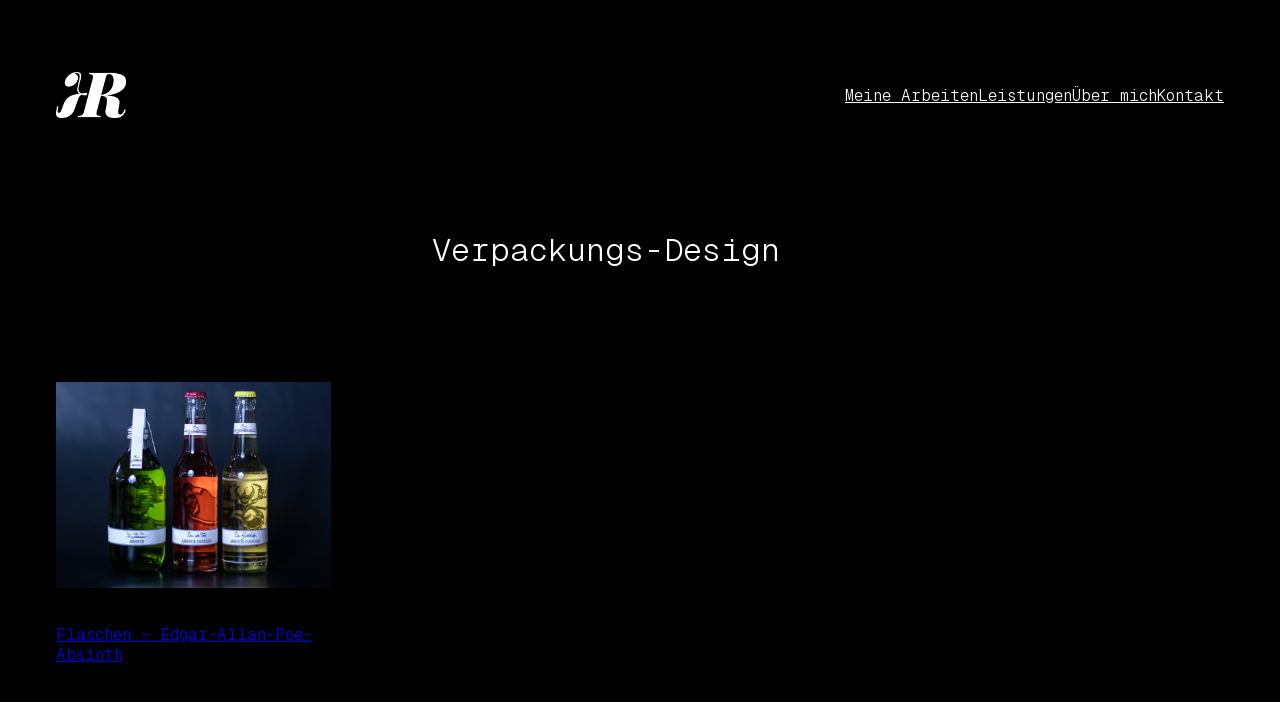

--- FILE ---
content_type: text/html; charset=UTF-8
request_url: http://kaireppert.de/category/verpackungs-design/
body_size: 65567
content:
<!DOCTYPE html>
<html lang="de">
<head>
	<meta charset="UTF-8" />
	<meta name="viewport" content="width=device-width, initial-scale=1" />
<meta name='robots' content='max-image-preview:large' />
	<style>img:is([sizes="auto" i], [sizes^="auto," i]) { contain-intrinsic-size: 3000px 1500px }</style>
	<title>Verpackungs-Design &#8211; Kai Reppert</title>
<link rel="alternate" type="application/rss+xml" title="Kai Reppert &raquo; Feed" href="http://kaireppert.de/feed/" />
<link rel="alternate" type="application/rss+xml" title="Kai Reppert &raquo; Kommentar-Feed" href="http://kaireppert.de/comments/feed/" />
<link rel="alternate" type="application/rss+xml" title="Kai Reppert &raquo; Verpackungs-Design Kategorie-Feed" href="http://kaireppert.de/category/verpackungs-design/feed/" />
<script>
window._wpemojiSettings = {"baseUrl":"https:\/\/s.w.org\/images\/core\/emoji\/15.0.3\/72x72\/","ext":".png","svgUrl":"https:\/\/s.w.org\/images\/core\/emoji\/15.0.3\/svg\/","svgExt":".svg","source":{"concatemoji":"http:\/\/kaireppert.de\/wp-includes\/js\/wp-emoji-release.min.js?ver=6.7.4"}};
/*! This file is auto-generated */
!function(i,n){var o,s,e;function c(e){try{var t={supportTests:e,timestamp:(new Date).valueOf()};sessionStorage.setItem(o,JSON.stringify(t))}catch(e){}}function p(e,t,n){e.clearRect(0,0,e.canvas.width,e.canvas.height),e.fillText(t,0,0);var t=new Uint32Array(e.getImageData(0,0,e.canvas.width,e.canvas.height).data),r=(e.clearRect(0,0,e.canvas.width,e.canvas.height),e.fillText(n,0,0),new Uint32Array(e.getImageData(0,0,e.canvas.width,e.canvas.height).data));return t.every(function(e,t){return e===r[t]})}function u(e,t,n){switch(t){case"flag":return n(e,"\ud83c\udff3\ufe0f\u200d\u26a7\ufe0f","\ud83c\udff3\ufe0f\u200b\u26a7\ufe0f")?!1:!n(e,"\ud83c\uddfa\ud83c\uddf3","\ud83c\uddfa\u200b\ud83c\uddf3")&&!n(e,"\ud83c\udff4\udb40\udc67\udb40\udc62\udb40\udc65\udb40\udc6e\udb40\udc67\udb40\udc7f","\ud83c\udff4\u200b\udb40\udc67\u200b\udb40\udc62\u200b\udb40\udc65\u200b\udb40\udc6e\u200b\udb40\udc67\u200b\udb40\udc7f");case"emoji":return!n(e,"\ud83d\udc26\u200d\u2b1b","\ud83d\udc26\u200b\u2b1b")}return!1}function f(e,t,n){var r="undefined"!=typeof WorkerGlobalScope&&self instanceof WorkerGlobalScope?new OffscreenCanvas(300,150):i.createElement("canvas"),a=r.getContext("2d",{willReadFrequently:!0}),o=(a.textBaseline="top",a.font="600 32px Arial",{});return e.forEach(function(e){o[e]=t(a,e,n)}),o}function t(e){var t=i.createElement("script");t.src=e,t.defer=!0,i.head.appendChild(t)}"undefined"!=typeof Promise&&(o="wpEmojiSettingsSupports",s=["flag","emoji"],n.supports={everything:!0,everythingExceptFlag:!0},e=new Promise(function(e){i.addEventListener("DOMContentLoaded",e,{once:!0})}),new Promise(function(t){var n=function(){try{var e=JSON.parse(sessionStorage.getItem(o));if("object"==typeof e&&"number"==typeof e.timestamp&&(new Date).valueOf()<e.timestamp+604800&&"object"==typeof e.supportTests)return e.supportTests}catch(e){}return null}();if(!n){if("undefined"!=typeof Worker&&"undefined"!=typeof OffscreenCanvas&&"undefined"!=typeof URL&&URL.createObjectURL&&"undefined"!=typeof Blob)try{var e="postMessage("+f.toString()+"("+[JSON.stringify(s),u.toString(),p.toString()].join(",")+"));",r=new Blob([e],{type:"text/javascript"}),a=new Worker(URL.createObjectURL(r),{name:"wpTestEmojiSupports"});return void(a.onmessage=function(e){c(n=e.data),a.terminate(),t(n)})}catch(e){}c(n=f(s,u,p))}t(n)}).then(function(e){for(var t in e)n.supports[t]=e[t],n.supports.everything=n.supports.everything&&n.supports[t],"flag"!==t&&(n.supports.everythingExceptFlag=n.supports.everythingExceptFlag&&n.supports[t]);n.supports.everythingExceptFlag=n.supports.everythingExceptFlag&&!n.supports.flag,n.DOMReady=!1,n.readyCallback=function(){n.DOMReady=!0}}).then(function(){return e}).then(function(){var e;n.supports.everything||(n.readyCallback(),(e=n.source||{}).concatemoji?t(e.concatemoji):e.wpemoji&&e.twemoji&&(t(e.twemoji),t(e.wpemoji)))}))}((window,document),window._wpemojiSettings);
</script>
<style id='wp-block-image-inline-css'>
.wp-block-image a{display:inline-block}.wp-block-image img{box-sizing:border-box;height:auto;max-width:100%;vertical-align:bottom}@media (prefers-reduced-motion:no-preference){.wp-block-image img.hide{visibility:hidden}.wp-block-image img.show{animation:show-content-image .4s}}.wp-block-image[style*=border-radius] img,.wp-block-image[style*=border-radius]>a{border-radius:inherit}.wp-block-image.has-custom-border img{box-sizing:border-box}.wp-block-image.aligncenter{text-align:center}.wp-block-image.alignfull a,.wp-block-image.alignwide a{width:100%}.wp-block-image.alignfull img,.wp-block-image.alignwide img{height:auto;width:100%}.wp-block-image .aligncenter,.wp-block-image .alignleft,.wp-block-image .alignright,.wp-block-image.aligncenter,.wp-block-image.alignleft,.wp-block-image.alignright{display:table}.wp-block-image .aligncenter>figcaption,.wp-block-image .alignleft>figcaption,.wp-block-image .alignright>figcaption,.wp-block-image.aligncenter>figcaption,.wp-block-image.alignleft>figcaption,.wp-block-image.alignright>figcaption{caption-side:bottom;display:table-caption}.wp-block-image .alignleft{float:left;margin:.5em 1em .5em 0}.wp-block-image .alignright{float:right;margin:.5em 0 .5em 1em}.wp-block-image .aligncenter{margin-left:auto;margin-right:auto}.wp-block-image :where(figcaption){margin-bottom:1em;margin-top:.5em}.wp-block-image.is-style-circle-mask img{border-radius:9999px}@supports ((-webkit-mask-image:none) or (mask-image:none)) or (-webkit-mask-image:none){.wp-block-image.is-style-circle-mask img{border-radius:0;-webkit-mask-image:url('data:image/svg+xml;utf8,<svg viewBox="0 0 100 100" xmlns="http://www.w3.org/2000/svg"><circle cx="50" cy="50" r="50"/></svg>');mask-image:url('data:image/svg+xml;utf8,<svg viewBox="0 0 100 100" xmlns="http://www.w3.org/2000/svg"><circle cx="50" cy="50" r="50"/></svg>');mask-mode:alpha;-webkit-mask-position:center;mask-position:center;-webkit-mask-repeat:no-repeat;mask-repeat:no-repeat;-webkit-mask-size:contain;mask-size:contain}}:root :where(.wp-block-image.is-style-rounded img,.wp-block-image .is-style-rounded img){border-radius:9999px}.wp-block-image figure{margin:0}.wp-lightbox-container{display:flex;flex-direction:column;position:relative}.wp-lightbox-container img{cursor:zoom-in}.wp-lightbox-container img:hover+button{opacity:1}.wp-lightbox-container button{align-items:center;-webkit-backdrop-filter:blur(16px) saturate(180%);backdrop-filter:blur(16px) saturate(180%);background-color:#5a5a5a40;border:none;border-radius:4px;cursor:zoom-in;display:flex;height:20px;justify-content:center;opacity:0;padding:0;position:absolute;right:16px;text-align:center;top:16px;transition:opacity .2s ease;width:20px;z-index:100}.wp-lightbox-container button:focus-visible{outline:3px auto #5a5a5a40;outline:3px auto -webkit-focus-ring-color;outline-offset:3px}.wp-lightbox-container button:hover{cursor:pointer;opacity:1}.wp-lightbox-container button:focus{opacity:1}.wp-lightbox-container button:focus,.wp-lightbox-container button:hover,.wp-lightbox-container button:not(:hover):not(:active):not(.has-background){background-color:#5a5a5a40;border:none}.wp-lightbox-overlay{box-sizing:border-box;cursor:zoom-out;height:100vh;left:0;overflow:hidden;position:fixed;top:0;visibility:hidden;width:100%;z-index:100000}.wp-lightbox-overlay .close-button{align-items:center;cursor:pointer;display:flex;justify-content:center;min-height:40px;min-width:40px;padding:0;position:absolute;right:calc(env(safe-area-inset-right) + 16px);top:calc(env(safe-area-inset-top) + 16px);z-index:5000000}.wp-lightbox-overlay .close-button:focus,.wp-lightbox-overlay .close-button:hover,.wp-lightbox-overlay .close-button:not(:hover):not(:active):not(.has-background){background:none;border:none}.wp-lightbox-overlay .lightbox-image-container{height:var(--wp--lightbox-container-height);left:50%;overflow:hidden;position:absolute;top:50%;transform:translate(-50%,-50%);transform-origin:top left;width:var(--wp--lightbox-container-width);z-index:9999999999}.wp-lightbox-overlay .wp-block-image{align-items:center;box-sizing:border-box;display:flex;height:100%;justify-content:center;margin:0;position:relative;transform-origin:0 0;width:100%;z-index:3000000}.wp-lightbox-overlay .wp-block-image img{height:var(--wp--lightbox-image-height);min-height:var(--wp--lightbox-image-height);min-width:var(--wp--lightbox-image-width);width:var(--wp--lightbox-image-width)}.wp-lightbox-overlay .wp-block-image figcaption{display:none}.wp-lightbox-overlay button{background:none;border:none}.wp-lightbox-overlay .scrim{background-color:#fff;height:100%;opacity:.9;position:absolute;width:100%;z-index:2000000}.wp-lightbox-overlay.active{animation:turn-on-visibility .25s both;visibility:visible}.wp-lightbox-overlay.active img{animation:turn-on-visibility .35s both}.wp-lightbox-overlay.show-closing-animation:not(.active){animation:turn-off-visibility .35s both}.wp-lightbox-overlay.show-closing-animation:not(.active) img{animation:turn-off-visibility .25s both}@media (prefers-reduced-motion:no-preference){.wp-lightbox-overlay.zoom.active{animation:none;opacity:1;visibility:visible}.wp-lightbox-overlay.zoom.active .lightbox-image-container{animation:lightbox-zoom-in .4s}.wp-lightbox-overlay.zoom.active .lightbox-image-container img{animation:none}.wp-lightbox-overlay.zoom.active .scrim{animation:turn-on-visibility .4s forwards}.wp-lightbox-overlay.zoom.show-closing-animation:not(.active){animation:none}.wp-lightbox-overlay.zoom.show-closing-animation:not(.active) .lightbox-image-container{animation:lightbox-zoom-out .4s}.wp-lightbox-overlay.zoom.show-closing-animation:not(.active) .lightbox-image-container img{animation:none}.wp-lightbox-overlay.zoom.show-closing-animation:not(.active) .scrim{animation:turn-off-visibility .4s forwards}}@keyframes show-content-image{0%{visibility:hidden}99%{visibility:hidden}to{visibility:visible}}@keyframes turn-on-visibility{0%{opacity:0}to{opacity:1}}@keyframes turn-off-visibility{0%{opacity:1;visibility:visible}99%{opacity:0;visibility:visible}to{opacity:0;visibility:hidden}}@keyframes lightbox-zoom-in{0%{transform:translate(calc((-100vw + var(--wp--lightbox-scrollbar-width))/2 + var(--wp--lightbox-initial-left-position)),calc(-50vh + var(--wp--lightbox-initial-top-position))) scale(var(--wp--lightbox-scale))}to{transform:translate(-50%,-50%) scale(1)}}@keyframes lightbox-zoom-out{0%{transform:translate(-50%,-50%) scale(1);visibility:visible}99%{visibility:visible}to{transform:translate(calc((-100vw + var(--wp--lightbox-scrollbar-width))/2 + var(--wp--lightbox-initial-left-position)),calc(-50vh + var(--wp--lightbox-initial-top-position))) scale(var(--wp--lightbox-scale));visibility:hidden}}
</style>
<style id='wp-block-navigation-link-inline-css'>
.wp-block-navigation .wp-block-navigation-item__label{overflow-wrap:break-word}.wp-block-navigation .wp-block-navigation-item__description{display:none}.link-ui-tools{border-top:1px solid #f0f0f0;padding:8px}.link-ui-block-inserter{padding-top:8px}.link-ui-block-inserter__back{margin-left:8px;text-transform:uppercase}
</style>
<link rel='stylesheet' id='wp-block-navigation-css' href='http://kaireppert.de/wp-includes/blocks/navigation/style.min.css?ver=6.7.4' media='all' />
<link rel='stylesheet' id='norrsken-navigation-style-css' href='http://kaireppert.de/wp-content/themes/norrsken/assets/css/blocks/navigation.css?ver=1.0.8' media='all' />
<style id='wp-block-columns-inline-css'>
.wp-block-columns{align-items:normal!important;box-sizing:border-box;display:flex;flex-wrap:wrap!important}@media (min-width:782px){.wp-block-columns{flex-wrap:nowrap!important}}.wp-block-columns.are-vertically-aligned-top{align-items:flex-start}.wp-block-columns.are-vertically-aligned-center{align-items:center}.wp-block-columns.are-vertically-aligned-bottom{align-items:flex-end}@media (max-width:781px){.wp-block-columns:not(.is-not-stacked-on-mobile)>.wp-block-column{flex-basis:100%!important}}@media (min-width:782px){.wp-block-columns:not(.is-not-stacked-on-mobile)>.wp-block-column{flex-basis:0;flex-grow:1}.wp-block-columns:not(.is-not-stacked-on-mobile)>.wp-block-column[style*=flex-basis]{flex-grow:0}}.wp-block-columns.is-not-stacked-on-mobile{flex-wrap:nowrap!important}.wp-block-columns.is-not-stacked-on-mobile>.wp-block-column{flex-basis:0;flex-grow:1}.wp-block-columns.is-not-stacked-on-mobile>.wp-block-column[style*=flex-basis]{flex-grow:0}:where(.wp-block-columns){margin-bottom:1.75em}:where(.wp-block-columns.has-background){padding:1.25em 2.375em}.wp-block-column{flex-grow:1;min-width:0;overflow-wrap:break-word;word-break:break-word}.wp-block-column.is-vertically-aligned-top{align-self:flex-start}.wp-block-column.is-vertically-aligned-center{align-self:center}.wp-block-column.is-vertically-aligned-bottom{align-self:flex-end}.wp-block-column.is-vertically-aligned-stretch{align-self:stretch}.wp-block-column.is-vertically-aligned-bottom,.wp-block-column.is-vertically-aligned-center,.wp-block-column.is-vertically-aligned-top{width:100%}
</style>
<style id='wp-block-group-inline-css'>
.wp-block-group{box-sizing:border-box}:where(.wp-block-group.wp-block-group-is-layout-constrained){position:relative}
</style>
<style id='wp-block-query-title-inline-css'>
.wp-block-query-title{box-sizing:border-box}
</style>
<style id='wp-block-term-description-inline-css'>
:where(.wp-block-term-description){box-sizing:border-box;margin-bottom:var(--wp--style--block-gap);margin-top:var(--wp--style--block-gap)}.wp-block-term-description p{margin-bottom:0;margin-top:0}
</style>
<style id='wp-block-post-featured-image-inline-css'>
.wp-block-post-featured-image{margin-left:0;margin-right:0}.wp-block-post-featured-image a{display:block;height:100%}.wp-block-post-featured-image :where(img){box-sizing:border-box;height:auto;max-width:100%;vertical-align:bottom;width:100%}.wp-block-post-featured-image.alignfull img,.wp-block-post-featured-image.alignwide img{width:100%}.wp-block-post-featured-image .wp-block-post-featured-image__overlay.has-background-dim{background-color:#000;inset:0;position:absolute}.wp-block-post-featured-image{position:relative}.wp-block-post-featured-image .wp-block-post-featured-image__overlay.has-background-gradient{background-color:initial}.wp-block-post-featured-image .wp-block-post-featured-image__overlay.has-background-dim-0{opacity:0}.wp-block-post-featured-image .wp-block-post-featured-image__overlay.has-background-dim-10{opacity:.1}.wp-block-post-featured-image .wp-block-post-featured-image__overlay.has-background-dim-20{opacity:.2}.wp-block-post-featured-image .wp-block-post-featured-image__overlay.has-background-dim-30{opacity:.3}.wp-block-post-featured-image .wp-block-post-featured-image__overlay.has-background-dim-40{opacity:.4}.wp-block-post-featured-image .wp-block-post-featured-image__overlay.has-background-dim-50{opacity:.5}.wp-block-post-featured-image .wp-block-post-featured-image__overlay.has-background-dim-60{opacity:.6}.wp-block-post-featured-image .wp-block-post-featured-image__overlay.has-background-dim-70{opacity:.7}.wp-block-post-featured-image .wp-block-post-featured-image__overlay.has-background-dim-80{opacity:.8}.wp-block-post-featured-image .wp-block-post-featured-image__overlay.has-background-dim-90{opacity:.9}.wp-block-post-featured-image .wp-block-post-featured-image__overlay.has-background-dim-100{opacity:1}.wp-block-post-featured-image:where(.alignleft,.alignright){width:100%}
</style>
<style id='wp-block-post-title-inline-css'>
.wp-block-post-title{box-sizing:border-box;word-break:break-word}.wp-block-post-title :where(a){display:inline-block;font-family:inherit;font-size:inherit;font-style:inherit;font-weight:inherit;letter-spacing:inherit;line-height:inherit;text-decoration:inherit}
</style>
<style id='wp-block-post-date-inline-css'>
.wp-block-post-date{box-sizing:border-box}
</style>
<style id='wp-block-post-template-inline-css'>
.wp-block-post-template{list-style:none;margin-bottom:0;margin-top:0;max-width:100%;padding:0}.wp-block-post-template.is-flex-container{display:flex;flex-direction:row;flex-wrap:wrap;gap:1.25em}.wp-block-post-template.is-flex-container>li{margin:0;width:100%}@media (min-width:600px){.wp-block-post-template.is-flex-container.is-flex-container.columns-2>li{width:calc(50% - .625em)}.wp-block-post-template.is-flex-container.is-flex-container.columns-3>li{width:calc(33.33333% - .83333em)}.wp-block-post-template.is-flex-container.is-flex-container.columns-4>li{width:calc(25% - .9375em)}.wp-block-post-template.is-flex-container.is-flex-container.columns-5>li{width:calc(20% - 1em)}.wp-block-post-template.is-flex-container.is-flex-container.columns-6>li{width:calc(16.66667% - 1.04167em)}}@media (max-width:600px){.wp-block-post-template-is-layout-grid.wp-block-post-template-is-layout-grid.wp-block-post-template-is-layout-grid.wp-block-post-template-is-layout-grid{grid-template-columns:1fr}}.wp-block-post-template-is-layout-constrained>li>.alignright,.wp-block-post-template-is-layout-flow>li>.alignright{float:right;margin-inline-end:0;margin-inline-start:2em}.wp-block-post-template-is-layout-constrained>li>.alignleft,.wp-block-post-template-is-layout-flow>li>.alignleft{float:left;margin-inline-end:2em;margin-inline-start:0}.wp-block-post-template-is-layout-constrained>li>.aligncenter,.wp-block-post-template-is-layout-flow>li>.aligncenter{margin-inline-end:auto;margin-inline-start:auto}
</style>
<style id='wp-block-paragraph-inline-css'>
.is-small-text{font-size:.875em}.is-regular-text{font-size:1em}.is-large-text{font-size:2.25em}.is-larger-text{font-size:3em}.has-drop-cap:not(:focus):first-letter{float:left;font-size:8.4em;font-style:normal;font-weight:100;line-height:.68;margin:.05em .1em 0 0;text-transform:uppercase}body.rtl .has-drop-cap:not(:focus):first-letter{float:none;margin-left:.1em}p.has-drop-cap.has-background{overflow:hidden}:root :where(p.has-background){padding:1.25em 2.375em}:where(p.has-text-color:not(.has-link-color)) a{color:inherit}p.has-text-align-left[style*="writing-mode:vertical-lr"],p.has-text-align-right[style*="writing-mode:vertical-rl"]{rotate:180deg}
</style>
<link rel='stylesheet' id='norrsken-paragraph-style-css' href='http://kaireppert.de/wp-content/themes/norrsken/assets/css/blocks/paragraph.css?ver=1.0.8' media='all' />
<style id='wp-block-query-pagination-inline-css'>
.wp-block-query-pagination.is-content-justification-space-between>.wp-block-query-pagination-next:last-of-type{margin-inline-start:auto}.wp-block-query-pagination.is-content-justification-space-between>.wp-block-query-pagination-previous:first-child{margin-inline-end:auto}.wp-block-query-pagination .wp-block-query-pagination-previous-arrow{display:inline-block;margin-right:1ch}.wp-block-query-pagination .wp-block-query-pagination-previous-arrow:not(.is-arrow-chevron){transform:scaleX(1)}.wp-block-query-pagination .wp-block-query-pagination-next-arrow{display:inline-block;margin-left:1ch}.wp-block-query-pagination .wp-block-query-pagination-next-arrow:not(.is-arrow-chevron){transform:scaleX(1)}.wp-block-query-pagination.aligncenter{justify-content:center}
</style>
<style id='norrsken-pagination-post-navigation-link-inline-css'>
:root .is-style-norrsken-pagination > *,
.is-style-norrsken-pagination [class*="is-arrow-"]:only-child {
	margin: 0;
}

.is-style-norrsken-pagination,
.is-style-norrsken-pagination .wp-block-query-pagination-numbers {
	display: flex;
	flex-wrap: wrap;
	gap: var(--wp--preset--spacing--20);
}

.is-style-norrsken-post-navigation-link {
	align-items: center;
	display: flex;
	gap: var( --wp--preset--spacing--40 );
}

.is-style-norrsken-post-navigation-link * {
	margin: 0;
}

.is-style-norrsken-pagination:not([class*="is-content-justification-"]) .wp-block-query-pagination-numbers {
	flex: 1;
	justify-content: center;
}

.is-style-norrsken-pagination > a,
.is-style-norrsken-pagination .wp-block-query-pagination-numbers > *,
.is-style-norrsken-post-navigation-link span[class*="arrow"] { 
	align-items: center;
	background-color: var( --wp--preset--color--base );
	border: 1px solid var( --wp--preset--color--base-2 );
	border-radius: 50%;
	display: flex;
	flex-shrink: 0;
	height: 2.25em;
	justify-content: center;
	margin: 0;
	width: 2.25em;
}

.is-style-norrsken-pagination > a,
.is-style-norrsken-pagination .wp-block-query-pagination-numbers > a,
.is-style-norrsken-post-navigation-link span[class*="arrow"] {
	background-image: var( --wp--preset--gradient--base-alt-fade-mid-down-right );
}

.is-style-norrsken-pagination a:hover,
.is-style-norrsken-pagination .wp-block-query-pagination-numbers .current {
	background: var( --wp--preset--color--contrast );
	border-color: transparent;
	color: var( --wp--preset--color--base );
}

@media ( min-width: 700px ) {
	.is-style-norrsken-pagination:not(:has(.wp-block-query-pagination-previous .is-arrow-arrow )):before,
	.is-style-norrsken-pagination:not(:has(.wp-block-query-pagination-next .is-arrow-arrow )):after {
		content: "";
		width: 2.25em;
	}
}

@media ( max-width: 700px ) {
	.is-style-norrsken-pagination > a {
		display: none;
	}

	.is-style-norrsken-post-navigation-link {
		flex-direction: column;
	}

	.is-style-norrsken-post-navigation-link:not(:only-child) {
		width: 50%;
	}

	.is-style-norrsken-post-navigation-link.post-navigation-link-previous { align-items: flex-start; }
	.is-style-norrsken-post-navigation-link.post-navigation-link-next { align-items: flex-end; }

	.is-style-norrsken-post-navigation-link a {
		order: 1;
	}
}
</style>
<style id='wp-emoji-styles-inline-css'>

	img.wp-smiley, img.emoji {
		display: inline !important;
		border: none !important;
		box-shadow: none !important;
		height: 1em !important;
		width: 1em !important;
		margin: 0 0.07em !important;
		vertical-align: -0.1em !important;
		background: none !important;
		padding: 0 !important;
	}
</style>
<style id='wp-block-library-inline-css'>
:root{--wp-admin-theme-color:#007cba;--wp-admin-theme-color--rgb:0,124,186;--wp-admin-theme-color-darker-10:#006ba1;--wp-admin-theme-color-darker-10--rgb:0,107,161;--wp-admin-theme-color-darker-20:#005a87;--wp-admin-theme-color-darker-20--rgb:0,90,135;--wp-admin-border-width-focus:2px;--wp-block-synced-color:#7a00df;--wp-block-synced-color--rgb:122,0,223;--wp-bound-block-color:var(--wp-block-synced-color)}@media (min-resolution:192dpi){:root{--wp-admin-border-width-focus:1.5px}}.wp-element-button{cursor:pointer}:root{--wp--preset--font-size--normal:16px;--wp--preset--font-size--huge:42px}:root .has-very-light-gray-background-color{background-color:#eee}:root .has-very-dark-gray-background-color{background-color:#313131}:root .has-very-light-gray-color{color:#eee}:root .has-very-dark-gray-color{color:#313131}:root .has-vivid-green-cyan-to-vivid-cyan-blue-gradient-background{background:linear-gradient(135deg,#00d084,#0693e3)}:root .has-purple-crush-gradient-background{background:linear-gradient(135deg,#34e2e4,#4721fb 50%,#ab1dfe)}:root .has-hazy-dawn-gradient-background{background:linear-gradient(135deg,#faaca8,#dad0ec)}:root .has-subdued-olive-gradient-background{background:linear-gradient(135deg,#fafae1,#67a671)}:root .has-atomic-cream-gradient-background{background:linear-gradient(135deg,#fdd79a,#004a59)}:root .has-nightshade-gradient-background{background:linear-gradient(135deg,#330968,#31cdcf)}:root .has-midnight-gradient-background{background:linear-gradient(135deg,#020381,#2874fc)}.has-regular-font-size{font-size:1em}.has-larger-font-size{font-size:2.625em}.has-normal-font-size{font-size:var(--wp--preset--font-size--normal)}.has-huge-font-size{font-size:var(--wp--preset--font-size--huge)}.has-text-align-center{text-align:center}.has-text-align-left{text-align:left}.has-text-align-right{text-align:right}#end-resizable-editor-section{display:none}.aligncenter{clear:both}.items-justified-left{justify-content:flex-start}.items-justified-center{justify-content:center}.items-justified-right{justify-content:flex-end}.items-justified-space-between{justify-content:space-between}.screen-reader-text{border:0;clip:rect(1px,1px,1px,1px);clip-path:inset(50%);height:1px;margin:-1px;overflow:hidden;padding:0;position:absolute;width:1px;word-wrap:normal!important}.screen-reader-text:focus{background-color:#ddd;clip:auto!important;clip-path:none;color:#444;display:block;font-size:1em;height:auto;left:5px;line-height:normal;padding:15px 23px 14px;text-decoration:none;top:5px;width:auto;z-index:100000}html :where(.has-border-color){border-style:solid}html :where([style*=border-top-color]){border-top-style:solid}html :where([style*=border-right-color]){border-right-style:solid}html :where([style*=border-bottom-color]){border-bottom-style:solid}html :where([style*=border-left-color]){border-left-style:solid}html :where([style*=border-width]){border-style:solid}html :where([style*=border-top-width]){border-top-style:solid}html :where([style*=border-right-width]){border-right-style:solid}html :where([style*=border-bottom-width]){border-bottom-style:solid}html :where([style*=border-left-width]){border-left-style:solid}html :where(img[class*=wp-image-]){height:auto;max-width:100%}:where(figure){margin:0 0 1em}html :where(.is-position-sticky){--wp-admin--admin-bar--position-offset:var(--wp-admin--admin-bar--height,0px)}@media screen and (max-width:600px){html :where(.is-position-sticky){--wp-admin--admin-bar--position-offset:0px}}
</style>
<style id='global-styles-inline-css'>
:root{--wp--preset--aspect-ratio--square: 1;--wp--preset--aspect-ratio--4-3: 4/3;--wp--preset--aspect-ratio--3-4: 3/4;--wp--preset--aspect-ratio--3-2: 3/2;--wp--preset--aspect-ratio--2-3: 2/3;--wp--preset--aspect-ratio--16-9: 16/9;--wp--preset--aspect-ratio--9-16: 9/16;--wp--preset--color--black: #000000;--wp--preset--color--cyan-bluish-gray: #abb8c3;--wp--preset--color--white: #ffffff;--wp--preset--color--pale-pink: #f78da7;--wp--preset--color--vivid-red: #cf2e2e;--wp--preset--color--luminous-vivid-orange: #ff6900;--wp--preset--color--luminous-vivid-amber: #fcb900;--wp--preset--color--light-green-cyan: #7bdcb5;--wp--preset--color--vivid-green-cyan: #00d084;--wp--preset--color--pale-cyan-blue: #8ed1fc;--wp--preset--color--vivid-cyan-blue: #0693e3;--wp--preset--color--vivid-purple: #9b51e0;--wp--preset--color--base: #000000;--wp--preset--color--base-2: #222222;--wp--preset--color--contrast: #FFFFFF;--wp--preset--color--contrast-2: #7F8080;--wp--preset--color--contrast-3: #636464;--wp--preset--color--contrast-4: #333333;--wp--preset--gradient--vivid-cyan-blue-to-vivid-purple: linear-gradient(135deg,rgba(6,147,227,1) 0%,rgb(155,81,224) 100%);--wp--preset--gradient--light-green-cyan-to-vivid-green-cyan: linear-gradient(135deg,rgb(122,220,180) 0%,rgb(0,208,130) 100%);--wp--preset--gradient--luminous-vivid-amber-to-luminous-vivid-orange: linear-gradient(135deg,rgba(252,185,0,1) 0%,rgba(255,105,0,1) 100%);--wp--preset--gradient--luminous-vivid-orange-to-vivid-red: linear-gradient(135deg,rgba(255,105,0,1) 0%,rgb(207,46,46) 100%);--wp--preset--gradient--very-light-gray-to-cyan-bluish-gray: linear-gradient(135deg,rgb(238,238,238) 0%,rgb(169,184,195) 100%);--wp--preset--gradient--cool-to-warm-spectrum: linear-gradient(135deg,rgb(74,234,220) 0%,rgb(151,120,209) 20%,rgb(207,42,186) 40%,rgb(238,44,130) 60%,rgb(251,105,98) 80%,rgb(254,248,76) 100%);--wp--preset--gradient--blush-light-purple: linear-gradient(135deg,rgb(255,206,236) 0%,rgb(152,150,240) 100%);--wp--preset--gradient--blush-bordeaux: linear-gradient(135deg,rgb(254,205,165) 0%,rgb(254,45,45) 50%,rgb(107,0,62) 100%);--wp--preset--gradient--luminous-dusk: linear-gradient(135deg,rgb(255,203,112) 0%,rgb(199,81,192) 50%,rgb(65,88,208) 100%);--wp--preset--gradient--pale-ocean: linear-gradient(135deg,rgb(255,245,203) 0%,rgb(182,227,212) 50%,rgb(51,167,181) 100%);--wp--preset--gradient--electric-grass: linear-gradient(135deg,rgb(202,248,128) 0%,rgb(113,206,126) 100%);--wp--preset--gradient--midnight: linear-gradient(135deg,rgb(2,3,129) 0%,rgb(40,116,252) 100%);--wp--preset--gradient--aurora-horizontal: linear-gradient(90deg, #6CE54B 10.61%, #6BE795 30.26%, #367CCF 50.61%, #A746F6 69.74%, #8117BD 90.78%);--wp--preset--gradient--aurora-horizontal-fade: linear-gradient(90deg, rgba(108, 229, 75, 0) 10.61%, #6BE795 30.26%, #367CCF 50.61%, #A746F6 69.74%, rgba(129, 23, 189, 0) 90.78%);--wp--preset--gradient--aurora-vertical: linear-gradient(180deg, #6CE54B 10.61%, #6BE795 30.26%, #367CCF 50.61%, #A746F6 69.74%, #8117BD 90.78%);--wp--preset--gradient--aurora-vertical-fade: linear-gradient(180deg, rgba(108, 229, 75, 0) 10.61%, #6BE795 30.26%, #367CCF 50.61%, #A746F6 69.74%, rgba(129, 23, 189, 0) 90.78%);--wp--preset--gradient--aurora-down-right: linear-gradient(135deg, #6CE54B 10.61%, #6BE795 30.26%, #367CCF 50.61%, #A746F6 69.74%, #8117BD 90.78%);--wp--preset--gradient--base-alt-fade-mid-down-right: linear-gradient(135deg, var(--wp--preset--color--base) 0%, rgba(34, 34, 34, 0.994) 5.89%, rgba(34, 34, 34, 0.976) 10.69%, rgba(34, 34, 34, 0.947) 14.56%, rgba(34, 34, 34, 0.91) 17.67%, rgba(34, 34, 34, 0.864) 20.19%, rgba(34, 34, 34, 0.812) 22.28%, rgba(34, 34, 34, 0.754) 24.12%, rgba(34, 34, 34, 0.692) 25.88%, rgba(34, 34, 34, 0.627) 27.72%, rgba(34, 34, 34, 0.561) 29.81%, rgba(34, 34, 34, 0.494) 32.33%, rgba(34, 34, 34, 0.429) 35.44%, rgba(34, 34, 34, 0.365) 39.31%, rgba(34, 34, 34, 0.305) 44.11%, rgba(34, 34, 34, 0.25) 50%, rgba(34, 34, 34, 0.305) 55.89%, rgba(34, 34, 34, 0.365) 60.69%, rgba(34, 34, 34, 0.429) 64.56%, rgba(34, 34, 34, 0.494) 67.67%, rgba(34, 34, 34, 0.561) 70.19%, rgba(34, 34, 34, 0.627) 72.28%, rgba(34, 34, 34, 0.692) 74.12%, rgba(34, 34, 34, 0.754) 75.88%, rgba(34, 34, 34, 0.812) 77.72%, rgba(34, 34, 34, 0.864) 79.81%, rgba(34, 34, 34, 0.91) 82.33%, rgba(34, 34, 34, 0.947) 85.44%, rgba(34, 34, 34, 0.976) 89.31%, rgba(34, 34, 34, 0.994) 94.11%, var(--wp--preset--color--base) 100%);--wp--preset--font-size--small: 14px;--wp--preset--font-size--medium: 16px;--wp--preset--font-size--large: clamp(18px, 1.125rem + ((1vw - 3.2px) * 0.385), 21px);--wp--preset--font-size--x-large: clamp(21px, 1.313rem + ((1vw - 3.2px) * 0.385), 24px);--wp--preset--font-size--tiny: 12px;--wp--preset--font-size--heading-1: clamp(36px, 2.25rem + ((1vw - 3.2px) * 1.538), 48px);--wp--preset--font-size--heading-2: clamp(30px, 1.875rem + ((1vw - 3.2px) * 1.282), 40px);--wp--preset--font-size--heading-3: clamp(24px, 1.5rem + ((1vw - 3.2px) * 1.026), 32px);--wp--preset--font-size--heading-4: clamp(21px, 1.313rem + ((1vw - 3.2px) * 0.385), 24px);--wp--preset--font-size--heading-5: 18px;--wp--preset--font-size--heading-6: 16px;--wp--preset--font-family--geist-mono: "Geist Mono", monospace;--wp--preset--font-family--system-sans-serif: ui-sans-serif, -apple-system, BlinkMacSystemFont, "Segoe UI", Roboto, "Helvetica Neue", sans-serif;--wp--preset--font-family--system-serif: ui-serif, Georgia, serif;--wp--preset--font-family--system-monospace: ui-monospace, Menlo, Consolas, Monaco, "Liberation Mono", "Lucida Console", monospace;--wp--preset--spacing--20: 12px;--wp--preset--spacing--30: 16px;--wp--preset--spacing--40: clamp(21px, 2.4vw, 24px);--wp--preset--spacing--50: clamp(24px, 3.2vw, 32px);--wp--preset--spacing--60: clamp(32px, 4.8vw, 48px);--wp--preset--spacing--70: clamp(48px, 6.4vw, 64px);--wp--preset--spacing--80: clamp(64px, 9.6vw, 96px);--wp--preset--spacing--10: 8px;--wp--preset--spacing--90: clamp(96px, 12.8vw, 128px);--wp--preset--spacing--body-margin: clamp(24px, 4.8vw, 48px);--wp--preset--shadow--natural: 6px 6px 9px rgba(0, 0, 0, 0.2);--wp--preset--shadow--deep: 12px 12px 50px rgba(0, 0, 0, 0.4);--wp--preset--shadow--sharp: 6px 6px 0px rgba(0, 0, 0, 0.2);--wp--preset--shadow--outlined: 6px 6px 0px -3px rgba(255, 255, 255, 1), 6px 6px rgba(0, 0, 0, 1);--wp--preset--shadow--crisp: 6px 6px 0px rgba(0, 0, 0, 1);}:root { --wp--style--global--content-size: 1100px;--wp--style--global--wide-size: 1100px; }:where(body) { margin: 0; }.wp-site-blocks { padding-top: var(--wp--style--root--padding-top); padding-bottom: var(--wp--style--root--padding-bottom); }.has-global-padding { padding-right: var(--wp--style--root--padding-right); padding-left: var(--wp--style--root--padding-left); }.has-global-padding > .alignfull { margin-right: calc(var(--wp--style--root--padding-right) * -1); margin-left: calc(var(--wp--style--root--padding-left) * -1); }.has-global-padding :where(:not(.alignfull.is-layout-flow) > .has-global-padding:not(.wp-block-block, .alignfull)) { padding-right: 0; padding-left: 0; }.has-global-padding :where(:not(.alignfull.is-layout-flow) > .has-global-padding:not(.wp-block-block, .alignfull)) > .alignfull { margin-left: 0; margin-right: 0; }.wp-site-blocks > .alignleft { float: left; margin-right: 2em; }.wp-site-blocks > .alignright { float: right; margin-left: 2em; }.wp-site-blocks > .aligncenter { justify-content: center; margin-left: auto; margin-right: auto; }:where(.wp-site-blocks) > * { margin-block-start: 1.25em; margin-block-end: 0; }:where(.wp-site-blocks) > :first-child { margin-block-start: 0; }:where(.wp-site-blocks) > :last-child { margin-block-end: 0; }:root { --wp--style--block-gap: 1.25em; }:root :where(.is-layout-flow) > :first-child{margin-block-start: 0;}:root :where(.is-layout-flow) > :last-child{margin-block-end: 0;}:root :where(.is-layout-flow) > *{margin-block-start: 1.25em;margin-block-end: 0;}:root :where(.is-layout-constrained) > :first-child{margin-block-start: 0;}:root :where(.is-layout-constrained) > :last-child{margin-block-end: 0;}:root :where(.is-layout-constrained) > *{margin-block-start: 1.25em;margin-block-end: 0;}:root :where(.is-layout-flex){gap: 1.25em;}:root :where(.is-layout-grid){gap: 1.25em;}.is-layout-flow > .alignleft{float: left;margin-inline-start: 0;margin-inline-end: 2em;}.is-layout-flow > .alignright{float: right;margin-inline-start: 2em;margin-inline-end: 0;}.is-layout-flow > .aligncenter{margin-left: auto !important;margin-right: auto !important;}.is-layout-constrained > .alignleft{float: left;margin-inline-start: 0;margin-inline-end: 2em;}.is-layout-constrained > .alignright{float: right;margin-inline-start: 2em;margin-inline-end: 0;}.is-layout-constrained > .aligncenter{margin-left: auto !important;margin-right: auto !important;}.is-layout-constrained > :where(:not(.alignleft):not(.alignright):not(.alignfull)){max-width: var(--wp--style--global--content-size);margin-left: auto !important;margin-right: auto !important;}.is-layout-constrained > .alignwide{max-width: var(--wp--style--global--wide-size);}body .is-layout-flex{display: flex;}.is-layout-flex{flex-wrap: wrap;align-items: center;}.is-layout-flex > :is(*, div){margin: 0;}body .is-layout-grid{display: grid;}.is-layout-grid > :is(*, div){margin: 0;}body{background-color: #000000;color: var(--wp--preset--color--contrast);font-family: var(--wp--preset--font-family--geist-mono);font-size: var(--wp--preset--font-size--medium);font-style: normal;font-weight: 300;line-height: 1.6;--wp--style--root--padding-top: 0px;--wp--style--root--padding-right: var(--wp--preset--spacing--body-margin);--wp--style--root--padding-bottom: 0px;--wp--style--root--padding-left: var(--wp--preset--spacing--body-margin);}a:where(:not(.wp-element-button)){color: inherit;font-family: var(--wp--preset--font-family--geist-mono);text-decoration: underline;}:root :where(a:where(:not(.wp-element-button)):hover){text-decoration: none;}h1, h2, h3, h4, h5, h6{font-family: var(--wp--preset--font-family--geist-mono);font-style: normal;font-weight: 300;}h1{font-size: var(--wp--preset--font-size--heading-1);line-height: 1.25;}h2{font-size: var(--wp--preset--font-size--heading-2);line-height: 1.25;}h3{font-size: var(--wp--preset--font-size--heading-3);line-height: 1.25;}h4{font-size: var(--wp--preset--font-size--heading-4);line-height: 1.5;}h5{font-size: var(--wp--preset--font-size--heading-5);line-height: 1.6;}h6{font-size: var(--wp--preset--font-size--heading-6);letter-spacing: 0.025em;line-height: 1.6;text-transform: uppercase;}:root :where(.wp-element-button, .wp-block-button__link){background-color: var(--wp--preset--color--base-2);border-radius: 999px;border-color: var(--wp--preset--color--base-2);border-width: 1px;border-style: solid;color: var(--wp--preset--color--contrast);font-family: var(--wp--preset--font-family--geist-mono);font-size: var(--wp--preset--font-size--medium);font-style: normal;font-weight: 300;line-height: inherit;padding-top: .725em;padding-right: 1.5em;padding-bottom: .725em;padding-left: 1.5em;text-decoration: none;}:root :where(.wp-element-button:hover, .wp-block-button__link:hover){border-color: var(--wp--preset--color--contrast-2);}:root :where(.wp-element-button:focus, .wp-block-button__link:focus){outline-color: var(--wp--preset--color--contrast-2);outline-offset: 3px;outline-style: solid;outline-width: 1px;}:root :where(.wp-element-caption, .wp-block-audio figcaption, .wp-block-embed figcaption, .wp-block-gallery figcaption, .wp-block-image figcaption, .wp-block-table figcaption, .wp-block-video figcaption){color: var(--wp--preset--color--contrast-2);font-family: var(--wp--preset--font-family--geist-mono);font-size: var(--wp--preset--font-size--medium);}cite{color: var(--wp--preset--color--contrast-2);}.has-black-color{color: var(--wp--preset--color--black) !important;}.has-cyan-bluish-gray-color{color: var(--wp--preset--color--cyan-bluish-gray) !important;}.has-white-color{color: var(--wp--preset--color--white) !important;}.has-pale-pink-color{color: var(--wp--preset--color--pale-pink) !important;}.has-vivid-red-color{color: var(--wp--preset--color--vivid-red) !important;}.has-luminous-vivid-orange-color{color: var(--wp--preset--color--luminous-vivid-orange) !important;}.has-luminous-vivid-amber-color{color: var(--wp--preset--color--luminous-vivid-amber) !important;}.has-light-green-cyan-color{color: var(--wp--preset--color--light-green-cyan) !important;}.has-vivid-green-cyan-color{color: var(--wp--preset--color--vivid-green-cyan) !important;}.has-pale-cyan-blue-color{color: var(--wp--preset--color--pale-cyan-blue) !important;}.has-vivid-cyan-blue-color{color: var(--wp--preset--color--vivid-cyan-blue) !important;}.has-vivid-purple-color{color: var(--wp--preset--color--vivid-purple) !important;}.has-base-color{color: var(--wp--preset--color--base) !important;}.has-base-2-color{color: var(--wp--preset--color--base-2) !important;}.has-contrast-color{color: var(--wp--preset--color--contrast) !important;}.has-contrast-2-color{color: var(--wp--preset--color--contrast-2) !important;}.has-contrast-3-color{color: var(--wp--preset--color--contrast-3) !important;}.has-contrast-4-color{color: var(--wp--preset--color--contrast-4) !important;}.has-black-background-color{background-color: var(--wp--preset--color--black) !important;}.has-cyan-bluish-gray-background-color{background-color: var(--wp--preset--color--cyan-bluish-gray) !important;}.has-white-background-color{background-color: var(--wp--preset--color--white) !important;}.has-pale-pink-background-color{background-color: var(--wp--preset--color--pale-pink) !important;}.has-vivid-red-background-color{background-color: var(--wp--preset--color--vivid-red) !important;}.has-luminous-vivid-orange-background-color{background-color: var(--wp--preset--color--luminous-vivid-orange) !important;}.has-luminous-vivid-amber-background-color{background-color: var(--wp--preset--color--luminous-vivid-amber) !important;}.has-light-green-cyan-background-color{background-color: var(--wp--preset--color--light-green-cyan) !important;}.has-vivid-green-cyan-background-color{background-color: var(--wp--preset--color--vivid-green-cyan) !important;}.has-pale-cyan-blue-background-color{background-color: var(--wp--preset--color--pale-cyan-blue) !important;}.has-vivid-cyan-blue-background-color{background-color: var(--wp--preset--color--vivid-cyan-blue) !important;}.has-vivid-purple-background-color{background-color: var(--wp--preset--color--vivid-purple) !important;}.has-base-background-color{background-color: var(--wp--preset--color--base) !important;}.has-base-2-background-color{background-color: var(--wp--preset--color--base-2) !important;}.has-contrast-background-color{background-color: var(--wp--preset--color--contrast) !important;}.has-contrast-2-background-color{background-color: var(--wp--preset--color--contrast-2) !important;}.has-contrast-3-background-color{background-color: var(--wp--preset--color--contrast-3) !important;}.has-contrast-4-background-color{background-color: var(--wp--preset--color--contrast-4) !important;}.has-black-border-color{border-color: var(--wp--preset--color--black) !important;}.has-cyan-bluish-gray-border-color{border-color: var(--wp--preset--color--cyan-bluish-gray) !important;}.has-white-border-color{border-color: var(--wp--preset--color--white) !important;}.has-pale-pink-border-color{border-color: var(--wp--preset--color--pale-pink) !important;}.has-vivid-red-border-color{border-color: var(--wp--preset--color--vivid-red) !important;}.has-luminous-vivid-orange-border-color{border-color: var(--wp--preset--color--luminous-vivid-orange) !important;}.has-luminous-vivid-amber-border-color{border-color: var(--wp--preset--color--luminous-vivid-amber) !important;}.has-light-green-cyan-border-color{border-color: var(--wp--preset--color--light-green-cyan) !important;}.has-vivid-green-cyan-border-color{border-color: var(--wp--preset--color--vivid-green-cyan) !important;}.has-pale-cyan-blue-border-color{border-color: var(--wp--preset--color--pale-cyan-blue) !important;}.has-vivid-cyan-blue-border-color{border-color: var(--wp--preset--color--vivid-cyan-blue) !important;}.has-vivid-purple-border-color{border-color: var(--wp--preset--color--vivid-purple) !important;}.has-base-border-color{border-color: var(--wp--preset--color--base) !important;}.has-base-2-border-color{border-color: var(--wp--preset--color--base-2) !important;}.has-contrast-border-color{border-color: var(--wp--preset--color--contrast) !important;}.has-contrast-2-border-color{border-color: var(--wp--preset--color--contrast-2) !important;}.has-contrast-3-border-color{border-color: var(--wp--preset--color--contrast-3) !important;}.has-contrast-4-border-color{border-color: var(--wp--preset--color--contrast-4) !important;}.has-vivid-cyan-blue-to-vivid-purple-gradient-background{background: var(--wp--preset--gradient--vivid-cyan-blue-to-vivid-purple) !important;}.has-light-green-cyan-to-vivid-green-cyan-gradient-background{background: var(--wp--preset--gradient--light-green-cyan-to-vivid-green-cyan) !important;}.has-luminous-vivid-amber-to-luminous-vivid-orange-gradient-background{background: var(--wp--preset--gradient--luminous-vivid-amber-to-luminous-vivid-orange) !important;}.has-luminous-vivid-orange-to-vivid-red-gradient-background{background: var(--wp--preset--gradient--luminous-vivid-orange-to-vivid-red) !important;}.has-very-light-gray-to-cyan-bluish-gray-gradient-background{background: var(--wp--preset--gradient--very-light-gray-to-cyan-bluish-gray) !important;}.has-cool-to-warm-spectrum-gradient-background{background: var(--wp--preset--gradient--cool-to-warm-spectrum) !important;}.has-blush-light-purple-gradient-background{background: var(--wp--preset--gradient--blush-light-purple) !important;}.has-blush-bordeaux-gradient-background{background: var(--wp--preset--gradient--blush-bordeaux) !important;}.has-luminous-dusk-gradient-background{background: var(--wp--preset--gradient--luminous-dusk) !important;}.has-pale-ocean-gradient-background{background: var(--wp--preset--gradient--pale-ocean) !important;}.has-electric-grass-gradient-background{background: var(--wp--preset--gradient--electric-grass) !important;}.has-midnight-gradient-background{background: var(--wp--preset--gradient--midnight) !important;}.has-aurora-horizontal-gradient-background{background: var(--wp--preset--gradient--aurora-horizontal) !important;}.has-aurora-horizontal-fade-gradient-background{background: var(--wp--preset--gradient--aurora-horizontal-fade) !important;}.has-aurora-vertical-gradient-background{background: var(--wp--preset--gradient--aurora-vertical) !important;}.has-aurora-vertical-fade-gradient-background{background: var(--wp--preset--gradient--aurora-vertical-fade) !important;}.has-aurora-down-right-gradient-background{background: var(--wp--preset--gradient--aurora-down-right) !important;}.has-base-alt-fade-mid-down-right-gradient-background{background: var(--wp--preset--gradient--base-alt-fade-mid-down-right) !important;}.has-small-font-size{font-size: var(--wp--preset--font-size--small) !important;}.has-medium-font-size{font-size: var(--wp--preset--font-size--medium) !important;}.has-large-font-size{font-size: var(--wp--preset--font-size--large) !important;}.has-x-large-font-size{font-size: var(--wp--preset--font-size--x-large) !important;}.has-tiny-font-size{font-size: var(--wp--preset--font-size--tiny) !important;}.has-heading-1-font-size{font-size: var(--wp--preset--font-size--heading-1) !important;}.has-heading-2-font-size{font-size: var(--wp--preset--font-size--heading-2) !important;}.has-heading-3-font-size{font-size: var(--wp--preset--font-size--heading-3) !important;}.has-heading-4-font-size{font-size: var(--wp--preset--font-size--heading-4) !important;}.has-heading-5-font-size{font-size: var(--wp--preset--font-size--heading-5) !important;}.has-heading-6-font-size{font-size: var(--wp--preset--font-size--heading-6) !important;}.has-geist-mono-font-family{font-family: var(--wp--preset--font-family--geist-mono) !important;}.has-system-sans-serif-font-family{font-family: var(--wp--preset--font-family--system-sans-serif) !important;}.has-system-serif-font-family{font-family: var(--wp--preset--font-family--system-serif) !important;}.has-system-monospace-font-family{font-family: var(--wp--preset--font-family--system-monospace) !important;}
:root :where(.wp-block-post-template-is-layout-flow) > :first-child{margin-block-start: 0;}:root :where(.wp-block-post-template-is-layout-flow) > :last-child{margin-block-end: 0;}:root :where(.wp-block-post-template-is-layout-flow) > *{margin-block-start: var(--wp--preset--spacing--60) var(--wp--preset--spacing--50);margin-block-end: 0;}:root :where(.wp-block-post-template-is-layout-constrained) > :first-child{margin-block-start: 0;}:root :where(.wp-block-post-template-is-layout-constrained) > :last-child{margin-block-end: 0;}:root :where(.wp-block-post-template-is-layout-constrained) > *{margin-block-start: var(--wp--preset--spacing--60) var(--wp--preset--spacing--50);margin-block-end: 0;}:root :where(.wp-block-post-template-is-layout-flex){gap: var(--wp--preset--spacing--60) var(--wp--preset--spacing--50);}:root :where(.wp-block-post-template-is-layout-grid){gap: var(--wp--preset--spacing--60) var(--wp--preset--spacing--50);}
:root :where(.wp-block-columns-is-layout-flow) > :first-child{margin-block-start: 0;}:root :where(.wp-block-columns-is-layout-flow) > :last-child{margin-block-end: 0;}:root :where(.wp-block-columns-is-layout-flow) > *{margin-block-start: var(--wp--preset--spacing--50);margin-block-end: 0;}:root :where(.wp-block-columns-is-layout-constrained) > :first-child{margin-block-start: 0;}:root :where(.wp-block-columns-is-layout-constrained) > :last-child{margin-block-end: 0;}:root :where(.wp-block-columns-is-layout-constrained) > *{margin-block-start: var(--wp--preset--spacing--50);margin-block-end: 0;}:root :where(.wp-block-columns-is-layout-flex){gap: var(--wp--preset--spacing--50);}:root :where(.wp-block-columns-is-layout-grid){gap: var(--wp--preset--spacing--50);}
:root :where(.wp-block-image){margin-top: var(--wp--preset--spacing--70);margin-bottom: var(--wp--preset--spacing--70);}:root :where(.wp-block-image img, .wp-block-image .wp-block-image__crop-area, .wp-block-image .components-placeholder){border-radius: 4px;}
:root :where(.wp-block-navigation a:where(:not(.wp-element-button))){text-decoration: none;}
:root :where(.wp-block-navigation a:where(:not(.wp-element-button)):hover){text-decoration: underline;}
:root :where(.wp-block-post-date){color: var(--wp--preset--color--contrast-2);}
:root :where(.wp-block-post-date a:where(:not(.wp-element-button))){text-decoration: none;}
:root :where(.wp-block-post-date a:where(:not(.wp-element-button)):hover){text-decoration: underline;}
:root :where(.wp-block-post-featured-image img, .wp-block-post-featured-image .block-editor-media-placeholder, .wp-block-post-featured-image .wp-block-post-featured-image__overlay){border-radius: 4px;}
:root :where(.wp-block-post-title a:where(:not(.wp-element-button))){text-decoration: none;}
:root :where(.wp-block-post-title a:where(:not(.wp-element-button)):hover){text-decoration: underline;}
:root :where(.wp-block-query-pagination){padding-top: var(--wp--preset--spacing--80);}
:root :where(.wp-block-query-pagination a:where(:not(.wp-element-button))){text-decoration: none;}
</style>
<style id='core-block-supports-inline-css'>
.wp-container-core-navigation-is-layout-1{gap:var(--wp--preset--spacing--50);justify-content:flex-end;}.wp-container-core-columns-is-layout-1{flex-wrap:nowrap;}.wp-container-core-group-is-layout-1 > :where(:not(.alignleft):not(.alignright):not(.alignfull)){max-width:1100px;margin-left:auto !important;margin-right:auto !important;}.wp-container-core-group-is-layout-1 > .alignwide{max-width:1100px;}.wp-container-core-group-is-layout-1 .alignfull{max-width:none;}.wp-container-core-group-is-layout-1 > .alignfull{margin-right:calc(var(--wp--preset--spacing--body-margin) * -1);margin-left:calc(var(--wp--preset--spacing--body-margin) * -1);}.wp-container-core-group-is-layout-2 > :where(:not(.alignleft):not(.alignright):not(.alignfull)){max-width:450px;margin-left:auto !important;margin-right:auto !important;}.wp-container-core-group-is-layout-2 > .alignwide{max-width:100%;}.wp-container-core-group-is-layout-2 .alignfull{max-width:none;}.wp-container-core-group-is-layout-2 > *{margin-block-start:0;margin-block-end:0;}.wp-container-core-group-is-layout-2 > * + *{margin-block-start:var(--wp--preset--spacing--50);margin-block-end:0;}.wp-container-core-group-is-layout-3{gap:0.25em;flex-direction:column;align-items:flex-start;}.wp-container-core-group-is-layout-4{gap:var(--wp--preset--spacing--30);flex-direction:column;align-items:flex-start;}.wp-container-core-post-template-is-layout-1{grid-template-columns:repeat(4, minmax(0, 1fr));}.wp-container-core-group-is-layout-5 > *{margin-block-start:0;margin-block-end:0;}.wp-container-core-group-is-layout-5 > * + *{margin-block-start:var(--wp--preset--spacing--80);margin-block-end:0;}.wp-container-core-group-is-layout-6{flex-wrap:nowrap;}.wp-container-core-group-is-layout-7{flex-wrap:nowrap;gap:var(--wp--preset--spacing--30);flex-direction:column;align-items:center;}.wp-container-core-group-is-layout-8 > :where(:not(.alignleft):not(.alignright):not(.alignfull)){max-width:1100px;margin-left:auto !important;margin-right:auto !important;}.wp-container-core-group-is-layout-8 > .alignwide{max-width:1100px;}.wp-container-core-group-is-layout-8 .alignfull{max-width:none;}.wp-container-core-group-is-layout-8 > *{margin-block-start:0;margin-block-end:0;}.wp-container-core-group-is-layout-8 > * + *{margin-block-start:var(--wp--preset--spacing--80);margin-block-end:0;}.wp-duotone-unset-3.wp-block-post-featured-image img, .wp-duotone-unset-3.wp-block-post-featured-image .wp-block-post-featured-image__placeholder, .wp-duotone-unset-3.wp-block-post-featured-image .components-placeholder__illustration, .wp-duotone-unset-3.wp-block-post-featured-image .components-placeholder::before{filter:unset;}
</style>
<style id='wp-block-template-skip-link-inline-css'>

		.skip-link.screen-reader-text {
			border: 0;
			clip: rect(1px,1px,1px,1px);
			clip-path: inset(50%);
			height: 1px;
			margin: -1px;
			overflow: hidden;
			padding: 0;
			position: absolute !important;
			width: 1px;
			word-wrap: normal !important;
		}

		.skip-link.screen-reader-text:focus {
			background-color: #eee;
			clip: auto !important;
			clip-path: none;
			color: #444;
			display: block;
			font-size: 1em;
			height: auto;
			left: 5px;
			line-height: normal;
			padding: 15px 23px 14px;
			text-decoration: none;
			top: 5px;
			width: auto;
			z-index: 100000;
		}
</style>
<link rel='stylesheet' id='contact-form-7-css' href='http://kaireppert.de/wp-content/plugins/contact-form-7/includes/css/styles.css?ver=6.1' media='all' />
<link rel='stylesheet' id='norrsken-styles-css' href='http://kaireppert.de/wp-content/themes/norrsken/style.css?ver=1.0.8' media='all' />
<link rel="https://api.w.org/" href="http://kaireppert.de/wp-json/" /><link rel="alternate" title="JSON" type="application/json" href="http://kaireppert.de/wp-json/wp/v2/categories/9" /><link rel="EditURI" type="application/rsd+xml" title="RSD" href="http://kaireppert.de/xmlrpc.php?rsd" />
<meta name="generator" content="WordPress 6.7.4" />
<script type="importmap" id="wp-importmap">
{"imports":{"@wordpress\/interactivity":"http:\/\/kaireppert.de\/wp-includes\/js\/dist\/script-modules\/interactivity\/index.min.js?ver=907ea3b2f317a78b7b9b"}}
</script>
<script type="module" src="http://kaireppert.de/wp-includes/js/dist/script-modules/block-library/navigation/view.min.js?ver=8ff192874fc8910a284c" id="@wordpress/block-library/navigation/view-js-module"></script>
<link rel="modulepreload" href="http://kaireppert.de/wp-includes/js/dist/script-modules/interactivity/index.min.js?ver=907ea3b2f317a78b7b9b" id="@wordpress/interactivity-js-modulepreload"><style class='wp-fonts-local'>
@font-face{font-family:"Geist Mono";font-style:normal;font-weight:100 900;font-display:fallback;src:url('http://kaireppert.de/wp-content/themes/norrsken/assets/fonts/geist-mono/GeistMono-Variable.woff2') format('woff2');font-stretch:normal;}
</style>
<link rel="icon" href="http://kaireppert.de/wp-content/uploads/2025/04/cropped-Kai_Reppert_Logo_schwarzer_Hintergrund-32x32.png" sizes="32x32" />
<link rel="icon" href="http://kaireppert.de/wp-content/uploads/2025/04/cropped-Kai_Reppert_Logo_schwarzer_Hintergrund-192x192.png" sizes="192x192" />
<link rel="apple-touch-icon" href="http://kaireppert.de/wp-content/uploads/2025/04/cropped-Kai_Reppert_Logo_schwarzer_Hintergrund-180x180.png" />
<meta name="msapplication-TileImage" content="http://kaireppert.de/wp-content/uploads/2025/04/cropped-Kai_Reppert_Logo_schwarzer_Hintergrund-270x270.png" />
</head>

<body class="archive category category-verpackungs-design category-9 wp-custom-logo wp-embed-responsive">

<div class="wp-site-blocks"><header class="wp-block-template-part">
<div class="wp-block-group alignwide has-base-background-color has-background has-global-padding is-layout-constrained wp-container-core-group-is-layout-1 wp-block-group-is-layout-constrained" style="padding-top:var(--wp--preset--spacing--body-margin);padding-right:var(--wp--preset--spacing--body-margin);padding-bottom:var(--wp--preset--spacing--body-margin);padding-left:var(--wp--preset--spacing--body-margin)">
<div class="wp-block-columns is-not-stacked-on-mobile is-layout-flex wp-container-core-columns-is-layout-1 wp-block-columns-is-layout-flex">
<div class="wp-block-column is-vertically-aligned-center is-layout-flow wp-block-column-is-layout-flow" style="flex-basis:50%">
<figure class="wp-block-image alignleft size-full is-resized"><a href="http://kaireppert.de/"><img fetchpriority="high" decoding="async" width="947" height="625" src="http://kaireppert.de/wp-content/uploads/2025/04/Kai_Reppert_Logo_weiss.png" alt="" class="wp-image-673" style="width:70px" srcset="http://kaireppert.de/wp-content/uploads/2025/04/Kai_Reppert_Logo_weiss.png 947w, http://kaireppert.de/wp-content/uploads/2025/04/Kai_Reppert_Logo_weiss-300x198.png 300w, http://kaireppert.de/wp-content/uploads/2025/04/Kai_Reppert_Logo_weiss-768x507.png 768w, http://kaireppert.de/wp-content/uploads/2025/04/Kai_Reppert_Logo_weiss-400x264.png 400w, http://kaireppert.de/wp-content/uploads/2025/04/Kai_Reppert_Logo_weiss-800x528.png 800w" sizes="(max-width: 947px) 100vw, 947px" /></a></figure>
</div>



<div class="wp-block-column is-vertically-aligned-center is-layout-flow wp-block-column-is-layout-flow" style="flex-basis:50%"><nav class="is-responsive items-justified-right wp-block-navigation is-content-justification-right is-layout-flex wp-container-core-navigation-is-layout-1 wp-block-navigation-is-layout-flex" aria-label="Header-Navigation 2" 
		 data-wp-interactive="core/navigation" data-wp-context='{"overlayOpenedBy":{"click":false,"hover":false,"focus":false},"type":"overlay","roleAttribute":"","ariaLabel":"Men\u00fc"}'><button aria-haspopup="dialog" aria-label="Menü öffnen" class="wp-block-navigation__responsive-container-open " 
				data-wp-on-async--click="actions.openMenuOnClick"
				data-wp-on--keydown="actions.handleMenuKeydown"
			><svg width="24" height="24" xmlns="http://www.w3.org/2000/svg" viewBox="0 0 24 24" aria-hidden="true" focusable="false"><rect x="4" y="7.5" width="16" height="1.5" /><rect x="4" y="15" width="16" height="1.5" /></svg></button>
				<div class="wp-block-navigation__responsive-container  has-text-color has-contrast-color has-background has-base-background-color"  id="modal-1" 
				data-wp-class--has-modal-open="state.isMenuOpen"
				data-wp-class--is-menu-open="state.isMenuOpen"
				data-wp-watch="callbacks.initMenu"
				data-wp-on--keydown="actions.handleMenuKeydown"
				data-wp-on-async--focusout="actions.handleMenuFocusout"
				tabindex="-1"
			>
					<div class="wp-block-navigation__responsive-close" tabindex="-1">
						<div class="wp-block-navigation__responsive-dialog" 
				data-wp-bind--aria-modal="state.ariaModal"
				data-wp-bind--aria-label="state.ariaLabel"
				data-wp-bind--role="state.roleAttribute"
			>
							<button aria-label="Menü schließen" class="wp-block-navigation__responsive-container-close" 
				data-wp-on-async--click="actions.closeMenuOnClick"
			><svg xmlns="http://www.w3.org/2000/svg" viewBox="0 0 24 24" width="24" height="24" aria-hidden="true" focusable="false"><path d="m13.06 12 6.47-6.47-1.06-1.06L12 10.94 5.53 4.47 4.47 5.53 10.94 12l-6.47 6.47 1.06 1.06L12 13.06l6.47 6.47 1.06-1.06L13.06 12Z"></path></svg></button>
							<div class="wp-block-navigation__responsive-container-content" 
				data-wp-watch="callbacks.focusFirstElement"
			 id="modal-1-content">
								<ul class="wp-block-navigation__container is-responsive items-justified-right wp-block-navigation"><li class=" wp-block-navigation-item wp-block-navigation-link"><a class="wp-block-navigation-item__content"  href="http://kaireppert.de"><span class="wp-block-navigation-item__label">Meine Arbeiten</span></a></li><li class=" wp-block-navigation-item wp-block-navigation-link"><a class="wp-block-navigation-item__content"  href="http://kaireppert.de/leistungen/"><span class="wp-block-navigation-item__label">Leistungen</span></a></li><li class=" wp-block-navigation-item wp-block-navigation-link"><a class="wp-block-navigation-item__content"  href="http://kaireppert.de/ueber-mich/"><span class="wp-block-navigation-item__label">Über mich</span></a></li><li class=" wp-block-navigation-item wp-block-navigation-link"><a class="wp-block-navigation-item__content"  href="http://kaireppert.de/kontakt/"><span class="wp-block-navigation-item__label">Kontakt</span></a></li></ul>
							</div>
						</div>
					</div>
				</div></nav></div>
</div>
</div>
</header>


<main class="wp-block-group alignfull has-global-padding is-layout-constrained wp-container-core-group-is-layout-5 wp-block-group-is-layout-constrained" style="margin-top:var(--wp--preset--spacing--60);margin-bottom:0">
<div class="wp-block-group alignwide has-global-padding is-layout-constrained wp-container-core-group-is-layout-2 wp-block-group-is-layout-constrained"><h1 class="has-text-align-center alignwide wp-block-query-title has-heading-3-font-size">Verpackungs-Design</h1>

</div>


<div class="alignwide wp-block-template-part">
<div class="wp-block-query is-layout-flow wp-block-query-is-layout-flow"><ul class="columns-4 wp-block-post-template is-layout-grid wp-container-core-post-template-is-layout-1 wp-block-post-template-is-layout-grid"><li class="wp-block-post post-220 post type-post status-publish format-standard has-post-thumbnail hentry category-verpackungs-design">

<div class="wp-block-group is-vertical is-layout-flex wp-container-core-group-is-layout-4 wp-block-group-is-layout-flex"><figure style="aspect-ratio:auto;width:100%;" class="is-style-desaturated wp-block-post-featured-image wp-duotone-unset-3"><a href="http://kaireppert.de/flasche-edgar-allan-poe-absinth/" target="_self"  ><img loading="lazy" width="1600" height="1200" src="http://kaireppert.de/wp-content/uploads/2021/04/Kai_Reppert_STANDART_01.jpg" class="attachment-post-thumbnail size-post-thumbnail wp-post-image" alt="Flaschen &#8211; Edgar-Allan-Poe-Absinth" style="width:100%;height:100%;object-fit:cover;" decoding="async" srcset="http://kaireppert.de/wp-content/uploads/2021/04/Kai_Reppert_STANDART_01.jpg 1600w, http://kaireppert.de/wp-content/uploads/2021/04/Kai_Reppert_STANDART_01-300x225.jpg 300w, http://kaireppert.de/wp-content/uploads/2021/04/Kai_Reppert_STANDART_01-768x576.jpg 768w, http://kaireppert.de/wp-content/uploads/2021/04/Kai_Reppert_STANDART_01-1024x768.jpg 1024w, http://kaireppert.de/wp-content/uploads/2021/04/Kai_Reppert_STANDART_01-480x360.jpg 480w" sizes="auto, (max-width: 1600px) 100vw, 1600px" /></a></figure>


<div class="wp-block-group is-vertical is-layout-flex wp-container-core-group-is-layout-3 wp-block-group-is-layout-flex"><h2 class="wp-block-post-title has-medium-font-size"><a href="http://kaireppert.de/flasche-edgar-allan-poe-absinth/" target="_self" >Flaschen &#8211; Edgar-Allan-Poe-Absinth</a></h2>

<div style="font-size:0px;" class="wp-block-post-date has-text-color has-base-color"><time datetime="2021-01-13T15:58:10+01:00"><a href="http://kaireppert.de/flasche-edgar-allan-poe-absinth/">13. Januar 2021</a></time></div></div>
</div>

</li></ul>



</div>
</div></main>


<footer class="wp-block-template-part">
<div class="wp-block-group has-global-padding is-layout-constrained wp-container-core-group-is-layout-8 wp-block-group-is-layout-constrained" style="padding-top:var(--wp--preset--spacing--80);padding-bottom:var(--wp--preset--spacing--80)">
<div class="wp-block-group is-vertical is-content-justification-center is-nowrap is-layout-flex wp-container-core-group-is-layout-7 wp-block-group-is-layout-flex">
<div class="wp-block-group is-nowrap is-layout-flex wp-container-core-group-is-layout-6 wp-block-group-is-layout-flex">
<p>© 2025 Kai Reppert <a href="http://kaireppert.de/impressum/" data-type="page" data-id="49">Impressum</a></p>
</div>
</div>
</div>
</footer></div>
<script id="wp-block-template-skip-link-js-after">
	( function() {
		var skipLinkTarget = document.querySelector( 'main' ),
			sibling,
			skipLinkTargetID,
			skipLink;

		// Early exit if a skip-link target can't be located.
		if ( ! skipLinkTarget ) {
			return;
		}

		/*
		 * Get the site wrapper.
		 * The skip-link will be injected in the beginning of it.
		 */
		sibling = document.querySelector( '.wp-site-blocks' );

		// Early exit if the root element was not found.
		if ( ! sibling ) {
			return;
		}

		// Get the skip-link target's ID, and generate one if it doesn't exist.
		skipLinkTargetID = skipLinkTarget.id;
		if ( ! skipLinkTargetID ) {
			skipLinkTargetID = 'wp--skip-link--target';
			skipLinkTarget.id = skipLinkTargetID;
		}

		// Create the skip link.
		skipLink = document.createElement( 'a' );
		skipLink.classList.add( 'skip-link', 'screen-reader-text' );
		skipLink.href = '#' + skipLinkTargetID;
		skipLink.innerHTML = 'Zum Inhalt springen';

		// Inject the skip link.
		sibling.parentElement.insertBefore( skipLink, sibling );
	}() );
	
</script>
<script src="http://kaireppert.de/wp-includes/js/dist/hooks.min.js?ver=4d63a3d491d11ffd8ac6" id="wp-hooks-js"></script>
<script src="http://kaireppert.de/wp-includes/js/dist/i18n.min.js?ver=5e580eb46a90c2b997e6" id="wp-i18n-js"></script>
<script id="wp-i18n-js-after">
wp.i18n.setLocaleData( { 'text direction\u0004ltr': [ 'ltr' ] } );
</script>
<script src="http://kaireppert.de/wp-content/plugins/contact-form-7/includes/swv/js/index.js?ver=6.1" id="swv-js"></script>
<script id="contact-form-7-js-translations">
( function( domain, translations ) {
	var localeData = translations.locale_data[ domain ] || translations.locale_data.messages;
	localeData[""].domain = domain;
	wp.i18n.setLocaleData( localeData, domain );
} )( "contact-form-7", {"translation-revision-date":"2025-07-20 09:15:39+0000","generator":"GlotPress\/4.0.1","domain":"messages","locale_data":{"messages":{"":{"domain":"messages","plural-forms":"nplurals=2; plural=n != 1;","lang":"de"},"This contact form is placed in the wrong place.":["Dieses Kontaktformular wurde an der falschen Stelle platziert."],"Error:":["Fehler:"]}},"comment":{"reference":"includes\/js\/index.js"}} );
</script>
<script id="contact-form-7-js-before">
var wpcf7 = {
    "api": {
        "root": "http:\/\/kaireppert.de\/wp-json\/",
        "namespace": "contact-form-7\/v1"
    }
};
</script>
<script src="http://kaireppert.de/wp-content/plugins/contact-form-7/includes/js/index.js?ver=6.1" id="contact-form-7-js"></script>
</body>
</html>


--- FILE ---
content_type: text/css
request_url: http://kaireppert.de/wp-content/themes/norrsken/assets/css/blocks/navigation.css?ver=1.0.8
body_size: 90
content:
.wp-block-navigation__responsive-container-close {
	top: var(--wp--preset--spacing--40);
}

--- FILE ---
content_type: text/css
request_url: http://kaireppert.de/wp-content/themes/norrsken/assets/css/blocks/paragraph.css?ver=1.0.8
body_size: 106
content:
.has-drop-cap:not(:focus):first-letter {
	font-size: 5.5em;
	font-weight: 100;
	margin: .1em .075em 0 0;
}

--- FILE ---
content_type: text/css
request_url: http://kaireppert.de/wp-content/themes/norrsken/style.css?ver=1.0.8
body_size: 4064
content:
/*
Theme Name: Norrsken
Text Domain: norrsken
Version: 1.0.8
Description: Norrsken is a simple block theme for blogs, with a stylish design inspired by the aurora borealis. Demo: https://norrsken.andersnoren.se
Tags: one-column, custom-colors, custom-menu, custom-logo, editor-style, featured-images, full-site-editing, block-patterns, sticky-post, threaded-comments, translation-ready, wide-blocks, block-styles, style-variations, blog, portfolio, news
Author: Anders Norén
Author URI: https://andersnoren.se
Theme URI: https://andersnoren.se/teman/norrsken-wordpress-theme/
License: GNU General Public License v2 or later
License URI: https://www.gnu.org/licenses/gpl-2.0.html
Requires at least: 6.4
Requires PHP: 7.4
Tested up to: 6.6
*/

body {
	-moz-osx-font-smoothing: grayscale;
	-webkit-font-smoothing: antialiased;
}

a {
	text-decoration-thickness: 1px;
	text-underline-offset: 0.15em;
}

:where(.wp-site-blocks) > * {
	margin-block-start: 0;
}

@supports (min-height: 100dvh) {
	[style*="min-height:100vh"] {
		min-height: 100dvh !important;
	}
}

/* HELPER CLASSES */

.hide-empty:empty { display: none !important; }

/* INPUTS */

::placeholder { 
	color: var( --wp--preset--color--contrast-2 );
}

input, textarea, select {
	background-color: var(--wp--preset--color--base);
	border: 1px solid var(--wp--preset--color--contrast-4);
	border-radius: 4px;
	color: inherit;
	font: inherit;
	letter-spacing: inherit;
	margin: 0;
	padding: .725em 1em;
}

textarea {
	height: 5lh;
}

input[type="checkbox"],
input[type="radio"] {
	appearance: none;
	flex-shrink: 0;
	height: 1.5em;
	padding: 0;
	width: 1.5em;
}

input[type="checkbox"] { border-radius: 4px; }
input[type="radio"] { border-radius: 999px; }

input[type="checkbox"]:checked,
input[type="radio"]:checked {
	background-color: var(--wp--preset--color--contrast);
}

input[type="checkbox"]:checked {
	--check-w: .5em;
	--check-stroke: .133em;
	--check-stroke-half: calc( var( --check-stroke ) / 2 );

	background-image:
		linear-gradient(45deg, transparent calc( 50% - var( --check-stroke-half ) ), currentColor calc( 50% - var( --check-stroke-half ) ), currentColor calc( 50% + var( --check-stroke-half ) ), transparent calc( 50% + var( --check-stroke-half ) ) ),
		linear-gradient(-45deg, transparent calc( 50% - var( --check-stroke-half ) ), currentColor calc( 50% - var( --check-stroke-half ) ), currentColor calc( 50% + var( --check-stroke-half ) ), transparent calc( 50% + var( --check-stroke-half ) ) );
	background-repeat: no-repeat;
	background-position:
		calc( 50% - ( var( --check-w ) / 2 ) ) calc( 50% + ( var( --check-w ) / 4 ) ),
		calc( 50% + ( var( --check-w ) / 4 ) ) 50%;
	background-size:
		calc( var( --check-w ) / 2 ),
		var( --check-w );
	border-color: transparent;
	color: var( --wp--preset--color--base );
}

input[type="radio"]:checked {
	background-color: var(--wp--preset--color--contrast);
	border-width: 0;
}

select {
	--chevron-size: 12px;
		-webkit-appearance: none;
		-moz-appearance: none;
	appearance: none;
	background-image:
		linear-gradient(45deg, transparent calc( 50% - .5px ), currentColor calc( 50% - .5px ), currentColor calc( 50% + .5px ), transparent calc( 50% + .5px ) ),
		linear-gradient(-45deg, transparent calc( 50% - .5px ), currentColor calc( 50% - .5px ), currentColor calc( 50% + .5px ), transparent calc( 50% + .5px ) );
	background-repeat: no-repeat;
	background-position:
		calc(100% - 1em - ( .5 * var( --chevron-size ) ) ) 100%,
		calc(100% - 1em - ( 0 * var( --chevron-size ) ) ) 100%;
	background-size:
		calc( var( --chevron-size ) / 2 ), calc( var( --chevron-size ) / 2 ),
		calc( var( --chevron-size ) / 2 ), calc( var( --chevron-size ) / 2 );
	box-shadow: none;
	color: var(--wp--preset--color--contrast);
	max-width: 100%;
	outline: none;
	padding-right: 2.75em;
	transition: border-color .1s linear;
	width: 100%;
}

select:focus {
	border-color: var(--wp--preset--color--contrast-2);
}

/* TEMPLATE PART: FOOTER */

.theme-author-credit a { text-decoration: none; }
.theme-author-credit a:hover { text-decoration: underline; }